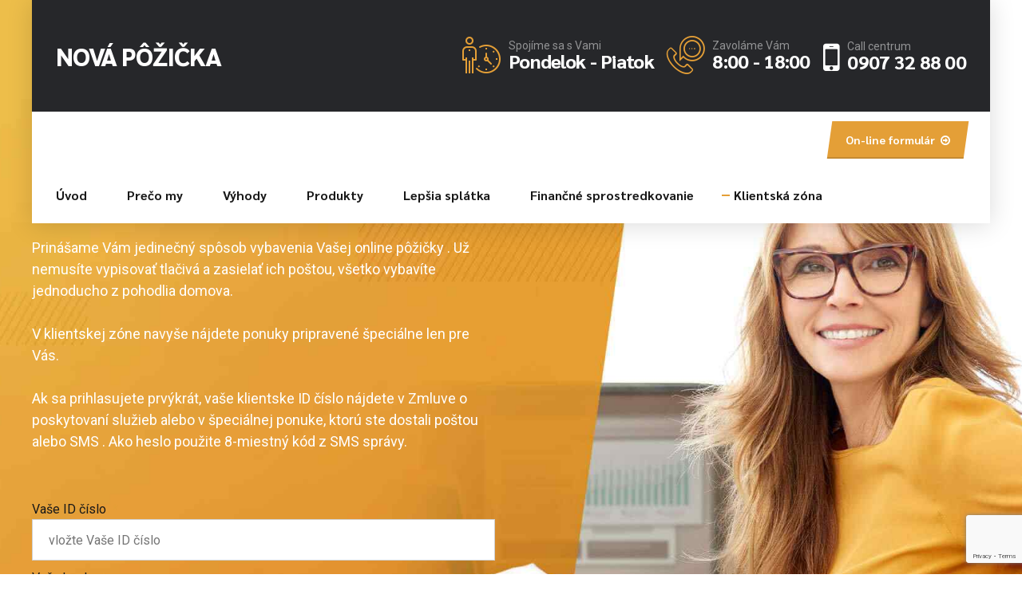

--- FILE ---
content_type: text/html; charset=utf-8
request_url: https://www.google.com/recaptcha/api2/anchor?ar=1&k=6LfS8sEUAAAAAJwf-aBZ4l4U_qY8OANyzS-Gz3xt&co=aHR0cHM6Ly9ub3ZhcG96aWNrYS5zazo0NDM.&hl=en&v=PoyoqOPhxBO7pBk68S4YbpHZ&size=invisible&anchor-ms=20000&execute-ms=30000&cb=lnoycbmbt1ep
body_size: 48749
content:
<!DOCTYPE HTML><html dir="ltr" lang="en"><head><meta http-equiv="Content-Type" content="text/html; charset=UTF-8">
<meta http-equiv="X-UA-Compatible" content="IE=edge">
<title>reCAPTCHA</title>
<style type="text/css">
/* cyrillic-ext */
@font-face {
  font-family: 'Roboto';
  font-style: normal;
  font-weight: 400;
  font-stretch: 100%;
  src: url(//fonts.gstatic.com/s/roboto/v48/KFO7CnqEu92Fr1ME7kSn66aGLdTylUAMa3GUBHMdazTgWw.woff2) format('woff2');
  unicode-range: U+0460-052F, U+1C80-1C8A, U+20B4, U+2DE0-2DFF, U+A640-A69F, U+FE2E-FE2F;
}
/* cyrillic */
@font-face {
  font-family: 'Roboto';
  font-style: normal;
  font-weight: 400;
  font-stretch: 100%;
  src: url(//fonts.gstatic.com/s/roboto/v48/KFO7CnqEu92Fr1ME7kSn66aGLdTylUAMa3iUBHMdazTgWw.woff2) format('woff2');
  unicode-range: U+0301, U+0400-045F, U+0490-0491, U+04B0-04B1, U+2116;
}
/* greek-ext */
@font-face {
  font-family: 'Roboto';
  font-style: normal;
  font-weight: 400;
  font-stretch: 100%;
  src: url(//fonts.gstatic.com/s/roboto/v48/KFO7CnqEu92Fr1ME7kSn66aGLdTylUAMa3CUBHMdazTgWw.woff2) format('woff2');
  unicode-range: U+1F00-1FFF;
}
/* greek */
@font-face {
  font-family: 'Roboto';
  font-style: normal;
  font-weight: 400;
  font-stretch: 100%;
  src: url(//fonts.gstatic.com/s/roboto/v48/KFO7CnqEu92Fr1ME7kSn66aGLdTylUAMa3-UBHMdazTgWw.woff2) format('woff2');
  unicode-range: U+0370-0377, U+037A-037F, U+0384-038A, U+038C, U+038E-03A1, U+03A3-03FF;
}
/* math */
@font-face {
  font-family: 'Roboto';
  font-style: normal;
  font-weight: 400;
  font-stretch: 100%;
  src: url(//fonts.gstatic.com/s/roboto/v48/KFO7CnqEu92Fr1ME7kSn66aGLdTylUAMawCUBHMdazTgWw.woff2) format('woff2');
  unicode-range: U+0302-0303, U+0305, U+0307-0308, U+0310, U+0312, U+0315, U+031A, U+0326-0327, U+032C, U+032F-0330, U+0332-0333, U+0338, U+033A, U+0346, U+034D, U+0391-03A1, U+03A3-03A9, U+03B1-03C9, U+03D1, U+03D5-03D6, U+03F0-03F1, U+03F4-03F5, U+2016-2017, U+2034-2038, U+203C, U+2040, U+2043, U+2047, U+2050, U+2057, U+205F, U+2070-2071, U+2074-208E, U+2090-209C, U+20D0-20DC, U+20E1, U+20E5-20EF, U+2100-2112, U+2114-2115, U+2117-2121, U+2123-214F, U+2190, U+2192, U+2194-21AE, U+21B0-21E5, U+21F1-21F2, U+21F4-2211, U+2213-2214, U+2216-22FF, U+2308-230B, U+2310, U+2319, U+231C-2321, U+2336-237A, U+237C, U+2395, U+239B-23B7, U+23D0, U+23DC-23E1, U+2474-2475, U+25AF, U+25B3, U+25B7, U+25BD, U+25C1, U+25CA, U+25CC, U+25FB, U+266D-266F, U+27C0-27FF, U+2900-2AFF, U+2B0E-2B11, U+2B30-2B4C, U+2BFE, U+3030, U+FF5B, U+FF5D, U+1D400-1D7FF, U+1EE00-1EEFF;
}
/* symbols */
@font-face {
  font-family: 'Roboto';
  font-style: normal;
  font-weight: 400;
  font-stretch: 100%;
  src: url(//fonts.gstatic.com/s/roboto/v48/KFO7CnqEu92Fr1ME7kSn66aGLdTylUAMaxKUBHMdazTgWw.woff2) format('woff2');
  unicode-range: U+0001-000C, U+000E-001F, U+007F-009F, U+20DD-20E0, U+20E2-20E4, U+2150-218F, U+2190, U+2192, U+2194-2199, U+21AF, U+21E6-21F0, U+21F3, U+2218-2219, U+2299, U+22C4-22C6, U+2300-243F, U+2440-244A, U+2460-24FF, U+25A0-27BF, U+2800-28FF, U+2921-2922, U+2981, U+29BF, U+29EB, U+2B00-2BFF, U+4DC0-4DFF, U+FFF9-FFFB, U+10140-1018E, U+10190-1019C, U+101A0, U+101D0-101FD, U+102E0-102FB, U+10E60-10E7E, U+1D2C0-1D2D3, U+1D2E0-1D37F, U+1F000-1F0FF, U+1F100-1F1AD, U+1F1E6-1F1FF, U+1F30D-1F30F, U+1F315, U+1F31C, U+1F31E, U+1F320-1F32C, U+1F336, U+1F378, U+1F37D, U+1F382, U+1F393-1F39F, U+1F3A7-1F3A8, U+1F3AC-1F3AF, U+1F3C2, U+1F3C4-1F3C6, U+1F3CA-1F3CE, U+1F3D4-1F3E0, U+1F3ED, U+1F3F1-1F3F3, U+1F3F5-1F3F7, U+1F408, U+1F415, U+1F41F, U+1F426, U+1F43F, U+1F441-1F442, U+1F444, U+1F446-1F449, U+1F44C-1F44E, U+1F453, U+1F46A, U+1F47D, U+1F4A3, U+1F4B0, U+1F4B3, U+1F4B9, U+1F4BB, U+1F4BF, U+1F4C8-1F4CB, U+1F4D6, U+1F4DA, U+1F4DF, U+1F4E3-1F4E6, U+1F4EA-1F4ED, U+1F4F7, U+1F4F9-1F4FB, U+1F4FD-1F4FE, U+1F503, U+1F507-1F50B, U+1F50D, U+1F512-1F513, U+1F53E-1F54A, U+1F54F-1F5FA, U+1F610, U+1F650-1F67F, U+1F687, U+1F68D, U+1F691, U+1F694, U+1F698, U+1F6AD, U+1F6B2, U+1F6B9-1F6BA, U+1F6BC, U+1F6C6-1F6CF, U+1F6D3-1F6D7, U+1F6E0-1F6EA, U+1F6F0-1F6F3, U+1F6F7-1F6FC, U+1F700-1F7FF, U+1F800-1F80B, U+1F810-1F847, U+1F850-1F859, U+1F860-1F887, U+1F890-1F8AD, U+1F8B0-1F8BB, U+1F8C0-1F8C1, U+1F900-1F90B, U+1F93B, U+1F946, U+1F984, U+1F996, U+1F9E9, U+1FA00-1FA6F, U+1FA70-1FA7C, U+1FA80-1FA89, U+1FA8F-1FAC6, U+1FACE-1FADC, U+1FADF-1FAE9, U+1FAF0-1FAF8, U+1FB00-1FBFF;
}
/* vietnamese */
@font-face {
  font-family: 'Roboto';
  font-style: normal;
  font-weight: 400;
  font-stretch: 100%;
  src: url(//fonts.gstatic.com/s/roboto/v48/KFO7CnqEu92Fr1ME7kSn66aGLdTylUAMa3OUBHMdazTgWw.woff2) format('woff2');
  unicode-range: U+0102-0103, U+0110-0111, U+0128-0129, U+0168-0169, U+01A0-01A1, U+01AF-01B0, U+0300-0301, U+0303-0304, U+0308-0309, U+0323, U+0329, U+1EA0-1EF9, U+20AB;
}
/* latin-ext */
@font-face {
  font-family: 'Roboto';
  font-style: normal;
  font-weight: 400;
  font-stretch: 100%;
  src: url(//fonts.gstatic.com/s/roboto/v48/KFO7CnqEu92Fr1ME7kSn66aGLdTylUAMa3KUBHMdazTgWw.woff2) format('woff2');
  unicode-range: U+0100-02BA, U+02BD-02C5, U+02C7-02CC, U+02CE-02D7, U+02DD-02FF, U+0304, U+0308, U+0329, U+1D00-1DBF, U+1E00-1E9F, U+1EF2-1EFF, U+2020, U+20A0-20AB, U+20AD-20C0, U+2113, U+2C60-2C7F, U+A720-A7FF;
}
/* latin */
@font-face {
  font-family: 'Roboto';
  font-style: normal;
  font-weight: 400;
  font-stretch: 100%;
  src: url(//fonts.gstatic.com/s/roboto/v48/KFO7CnqEu92Fr1ME7kSn66aGLdTylUAMa3yUBHMdazQ.woff2) format('woff2');
  unicode-range: U+0000-00FF, U+0131, U+0152-0153, U+02BB-02BC, U+02C6, U+02DA, U+02DC, U+0304, U+0308, U+0329, U+2000-206F, U+20AC, U+2122, U+2191, U+2193, U+2212, U+2215, U+FEFF, U+FFFD;
}
/* cyrillic-ext */
@font-face {
  font-family: 'Roboto';
  font-style: normal;
  font-weight: 500;
  font-stretch: 100%;
  src: url(//fonts.gstatic.com/s/roboto/v48/KFO7CnqEu92Fr1ME7kSn66aGLdTylUAMa3GUBHMdazTgWw.woff2) format('woff2');
  unicode-range: U+0460-052F, U+1C80-1C8A, U+20B4, U+2DE0-2DFF, U+A640-A69F, U+FE2E-FE2F;
}
/* cyrillic */
@font-face {
  font-family: 'Roboto';
  font-style: normal;
  font-weight: 500;
  font-stretch: 100%;
  src: url(//fonts.gstatic.com/s/roboto/v48/KFO7CnqEu92Fr1ME7kSn66aGLdTylUAMa3iUBHMdazTgWw.woff2) format('woff2');
  unicode-range: U+0301, U+0400-045F, U+0490-0491, U+04B0-04B1, U+2116;
}
/* greek-ext */
@font-face {
  font-family: 'Roboto';
  font-style: normal;
  font-weight: 500;
  font-stretch: 100%;
  src: url(//fonts.gstatic.com/s/roboto/v48/KFO7CnqEu92Fr1ME7kSn66aGLdTylUAMa3CUBHMdazTgWw.woff2) format('woff2');
  unicode-range: U+1F00-1FFF;
}
/* greek */
@font-face {
  font-family: 'Roboto';
  font-style: normal;
  font-weight: 500;
  font-stretch: 100%;
  src: url(//fonts.gstatic.com/s/roboto/v48/KFO7CnqEu92Fr1ME7kSn66aGLdTylUAMa3-UBHMdazTgWw.woff2) format('woff2');
  unicode-range: U+0370-0377, U+037A-037F, U+0384-038A, U+038C, U+038E-03A1, U+03A3-03FF;
}
/* math */
@font-face {
  font-family: 'Roboto';
  font-style: normal;
  font-weight: 500;
  font-stretch: 100%;
  src: url(//fonts.gstatic.com/s/roboto/v48/KFO7CnqEu92Fr1ME7kSn66aGLdTylUAMawCUBHMdazTgWw.woff2) format('woff2');
  unicode-range: U+0302-0303, U+0305, U+0307-0308, U+0310, U+0312, U+0315, U+031A, U+0326-0327, U+032C, U+032F-0330, U+0332-0333, U+0338, U+033A, U+0346, U+034D, U+0391-03A1, U+03A3-03A9, U+03B1-03C9, U+03D1, U+03D5-03D6, U+03F0-03F1, U+03F4-03F5, U+2016-2017, U+2034-2038, U+203C, U+2040, U+2043, U+2047, U+2050, U+2057, U+205F, U+2070-2071, U+2074-208E, U+2090-209C, U+20D0-20DC, U+20E1, U+20E5-20EF, U+2100-2112, U+2114-2115, U+2117-2121, U+2123-214F, U+2190, U+2192, U+2194-21AE, U+21B0-21E5, U+21F1-21F2, U+21F4-2211, U+2213-2214, U+2216-22FF, U+2308-230B, U+2310, U+2319, U+231C-2321, U+2336-237A, U+237C, U+2395, U+239B-23B7, U+23D0, U+23DC-23E1, U+2474-2475, U+25AF, U+25B3, U+25B7, U+25BD, U+25C1, U+25CA, U+25CC, U+25FB, U+266D-266F, U+27C0-27FF, U+2900-2AFF, U+2B0E-2B11, U+2B30-2B4C, U+2BFE, U+3030, U+FF5B, U+FF5D, U+1D400-1D7FF, U+1EE00-1EEFF;
}
/* symbols */
@font-face {
  font-family: 'Roboto';
  font-style: normal;
  font-weight: 500;
  font-stretch: 100%;
  src: url(//fonts.gstatic.com/s/roboto/v48/KFO7CnqEu92Fr1ME7kSn66aGLdTylUAMaxKUBHMdazTgWw.woff2) format('woff2');
  unicode-range: U+0001-000C, U+000E-001F, U+007F-009F, U+20DD-20E0, U+20E2-20E4, U+2150-218F, U+2190, U+2192, U+2194-2199, U+21AF, U+21E6-21F0, U+21F3, U+2218-2219, U+2299, U+22C4-22C6, U+2300-243F, U+2440-244A, U+2460-24FF, U+25A0-27BF, U+2800-28FF, U+2921-2922, U+2981, U+29BF, U+29EB, U+2B00-2BFF, U+4DC0-4DFF, U+FFF9-FFFB, U+10140-1018E, U+10190-1019C, U+101A0, U+101D0-101FD, U+102E0-102FB, U+10E60-10E7E, U+1D2C0-1D2D3, U+1D2E0-1D37F, U+1F000-1F0FF, U+1F100-1F1AD, U+1F1E6-1F1FF, U+1F30D-1F30F, U+1F315, U+1F31C, U+1F31E, U+1F320-1F32C, U+1F336, U+1F378, U+1F37D, U+1F382, U+1F393-1F39F, U+1F3A7-1F3A8, U+1F3AC-1F3AF, U+1F3C2, U+1F3C4-1F3C6, U+1F3CA-1F3CE, U+1F3D4-1F3E0, U+1F3ED, U+1F3F1-1F3F3, U+1F3F5-1F3F7, U+1F408, U+1F415, U+1F41F, U+1F426, U+1F43F, U+1F441-1F442, U+1F444, U+1F446-1F449, U+1F44C-1F44E, U+1F453, U+1F46A, U+1F47D, U+1F4A3, U+1F4B0, U+1F4B3, U+1F4B9, U+1F4BB, U+1F4BF, U+1F4C8-1F4CB, U+1F4D6, U+1F4DA, U+1F4DF, U+1F4E3-1F4E6, U+1F4EA-1F4ED, U+1F4F7, U+1F4F9-1F4FB, U+1F4FD-1F4FE, U+1F503, U+1F507-1F50B, U+1F50D, U+1F512-1F513, U+1F53E-1F54A, U+1F54F-1F5FA, U+1F610, U+1F650-1F67F, U+1F687, U+1F68D, U+1F691, U+1F694, U+1F698, U+1F6AD, U+1F6B2, U+1F6B9-1F6BA, U+1F6BC, U+1F6C6-1F6CF, U+1F6D3-1F6D7, U+1F6E0-1F6EA, U+1F6F0-1F6F3, U+1F6F7-1F6FC, U+1F700-1F7FF, U+1F800-1F80B, U+1F810-1F847, U+1F850-1F859, U+1F860-1F887, U+1F890-1F8AD, U+1F8B0-1F8BB, U+1F8C0-1F8C1, U+1F900-1F90B, U+1F93B, U+1F946, U+1F984, U+1F996, U+1F9E9, U+1FA00-1FA6F, U+1FA70-1FA7C, U+1FA80-1FA89, U+1FA8F-1FAC6, U+1FACE-1FADC, U+1FADF-1FAE9, U+1FAF0-1FAF8, U+1FB00-1FBFF;
}
/* vietnamese */
@font-face {
  font-family: 'Roboto';
  font-style: normal;
  font-weight: 500;
  font-stretch: 100%;
  src: url(//fonts.gstatic.com/s/roboto/v48/KFO7CnqEu92Fr1ME7kSn66aGLdTylUAMa3OUBHMdazTgWw.woff2) format('woff2');
  unicode-range: U+0102-0103, U+0110-0111, U+0128-0129, U+0168-0169, U+01A0-01A1, U+01AF-01B0, U+0300-0301, U+0303-0304, U+0308-0309, U+0323, U+0329, U+1EA0-1EF9, U+20AB;
}
/* latin-ext */
@font-face {
  font-family: 'Roboto';
  font-style: normal;
  font-weight: 500;
  font-stretch: 100%;
  src: url(//fonts.gstatic.com/s/roboto/v48/KFO7CnqEu92Fr1ME7kSn66aGLdTylUAMa3KUBHMdazTgWw.woff2) format('woff2');
  unicode-range: U+0100-02BA, U+02BD-02C5, U+02C7-02CC, U+02CE-02D7, U+02DD-02FF, U+0304, U+0308, U+0329, U+1D00-1DBF, U+1E00-1E9F, U+1EF2-1EFF, U+2020, U+20A0-20AB, U+20AD-20C0, U+2113, U+2C60-2C7F, U+A720-A7FF;
}
/* latin */
@font-face {
  font-family: 'Roboto';
  font-style: normal;
  font-weight: 500;
  font-stretch: 100%;
  src: url(//fonts.gstatic.com/s/roboto/v48/KFO7CnqEu92Fr1ME7kSn66aGLdTylUAMa3yUBHMdazQ.woff2) format('woff2');
  unicode-range: U+0000-00FF, U+0131, U+0152-0153, U+02BB-02BC, U+02C6, U+02DA, U+02DC, U+0304, U+0308, U+0329, U+2000-206F, U+20AC, U+2122, U+2191, U+2193, U+2212, U+2215, U+FEFF, U+FFFD;
}
/* cyrillic-ext */
@font-face {
  font-family: 'Roboto';
  font-style: normal;
  font-weight: 900;
  font-stretch: 100%;
  src: url(//fonts.gstatic.com/s/roboto/v48/KFO7CnqEu92Fr1ME7kSn66aGLdTylUAMa3GUBHMdazTgWw.woff2) format('woff2');
  unicode-range: U+0460-052F, U+1C80-1C8A, U+20B4, U+2DE0-2DFF, U+A640-A69F, U+FE2E-FE2F;
}
/* cyrillic */
@font-face {
  font-family: 'Roboto';
  font-style: normal;
  font-weight: 900;
  font-stretch: 100%;
  src: url(//fonts.gstatic.com/s/roboto/v48/KFO7CnqEu92Fr1ME7kSn66aGLdTylUAMa3iUBHMdazTgWw.woff2) format('woff2');
  unicode-range: U+0301, U+0400-045F, U+0490-0491, U+04B0-04B1, U+2116;
}
/* greek-ext */
@font-face {
  font-family: 'Roboto';
  font-style: normal;
  font-weight: 900;
  font-stretch: 100%;
  src: url(//fonts.gstatic.com/s/roboto/v48/KFO7CnqEu92Fr1ME7kSn66aGLdTylUAMa3CUBHMdazTgWw.woff2) format('woff2');
  unicode-range: U+1F00-1FFF;
}
/* greek */
@font-face {
  font-family: 'Roboto';
  font-style: normal;
  font-weight: 900;
  font-stretch: 100%;
  src: url(//fonts.gstatic.com/s/roboto/v48/KFO7CnqEu92Fr1ME7kSn66aGLdTylUAMa3-UBHMdazTgWw.woff2) format('woff2');
  unicode-range: U+0370-0377, U+037A-037F, U+0384-038A, U+038C, U+038E-03A1, U+03A3-03FF;
}
/* math */
@font-face {
  font-family: 'Roboto';
  font-style: normal;
  font-weight: 900;
  font-stretch: 100%;
  src: url(//fonts.gstatic.com/s/roboto/v48/KFO7CnqEu92Fr1ME7kSn66aGLdTylUAMawCUBHMdazTgWw.woff2) format('woff2');
  unicode-range: U+0302-0303, U+0305, U+0307-0308, U+0310, U+0312, U+0315, U+031A, U+0326-0327, U+032C, U+032F-0330, U+0332-0333, U+0338, U+033A, U+0346, U+034D, U+0391-03A1, U+03A3-03A9, U+03B1-03C9, U+03D1, U+03D5-03D6, U+03F0-03F1, U+03F4-03F5, U+2016-2017, U+2034-2038, U+203C, U+2040, U+2043, U+2047, U+2050, U+2057, U+205F, U+2070-2071, U+2074-208E, U+2090-209C, U+20D0-20DC, U+20E1, U+20E5-20EF, U+2100-2112, U+2114-2115, U+2117-2121, U+2123-214F, U+2190, U+2192, U+2194-21AE, U+21B0-21E5, U+21F1-21F2, U+21F4-2211, U+2213-2214, U+2216-22FF, U+2308-230B, U+2310, U+2319, U+231C-2321, U+2336-237A, U+237C, U+2395, U+239B-23B7, U+23D0, U+23DC-23E1, U+2474-2475, U+25AF, U+25B3, U+25B7, U+25BD, U+25C1, U+25CA, U+25CC, U+25FB, U+266D-266F, U+27C0-27FF, U+2900-2AFF, U+2B0E-2B11, U+2B30-2B4C, U+2BFE, U+3030, U+FF5B, U+FF5D, U+1D400-1D7FF, U+1EE00-1EEFF;
}
/* symbols */
@font-face {
  font-family: 'Roboto';
  font-style: normal;
  font-weight: 900;
  font-stretch: 100%;
  src: url(//fonts.gstatic.com/s/roboto/v48/KFO7CnqEu92Fr1ME7kSn66aGLdTylUAMaxKUBHMdazTgWw.woff2) format('woff2');
  unicode-range: U+0001-000C, U+000E-001F, U+007F-009F, U+20DD-20E0, U+20E2-20E4, U+2150-218F, U+2190, U+2192, U+2194-2199, U+21AF, U+21E6-21F0, U+21F3, U+2218-2219, U+2299, U+22C4-22C6, U+2300-243F, U+2440-244A, U+2460-24FF, U+25A0-27BF, U+2800-28FF, U+2921-2922, U+2981, U+29BF, U+29EB, U+2B00-2BFF, U+4DC0-4DFF, U+FFF9-FFFB, U+10140-1018E, U+10190-1019C, U+101A0, U+101D0-101FD, U+102E0-102FB, U+10E60-10E7E, U+1D2C0-1D2D3, U+1D2E0-1D37F, U+1F000-1F0FF, U+1F100-1F1AD, U+1F1E6-1F1FF, U+1F30D-1F30F, U+1F315, U+1F31C, U+1F31E, U+1F320-1F32C, U+1F336, U+1F378, U+1F37D, U+1F382, U+1F393-1F39F, U+1F3A7-1F3A8, U+1F3AC-1F3AF, U+1F3C2, U+1F3C4-1F3C6, U+1F3CA-1F3CE, U+1F3D4-1F3E0, U+1F3ED, U+1F3F1-1F3F3, U+1F3F5-1F3F7, U+1F408, U+1F415, U+1F41F, U+1F426, U+1F43F, U+1F441-1F442, U+1F444, U+1F446-1F449, U+1F44C-1F44E, U+1F453, U+1F46A, U+1F47D, U+1F4A3, U+1F4B0, U+1F4B3, U+1F4B9, U+1F4BB, U+1F4BF, U+1F4C8-1F4CB, U+1F4D6, U+1F4DA, U+1F4DF, U+1F4E3-1F4E6, U+1F4EA-1F4ED, U+1F4F7, U+1F4F9-1F4FB, U+1F4FD-1F4FE, U+1F503, U+1F507-1F50B, U+1F50D, U+1F512-1F513, U+1F53E-1F54A, U+1F54F-1F5FA, U+1F610, U+1F650-1F67F, U+1F687, U+1F68D, U+1F691, U+1F694, U+1F698, U+1F6AD, U+1F6B2, U+1F6B9-1F6BA, U+1F6BC, U+1F6C6-1F6CF, U+1F6D3-1F6D7, U+1F6E0-1F6EA, U+1F6F0-1F6F3, U+1F6F7-1F6FC, U+1F700-1F7FF, U+1F800-1F80B, U+1F810-1F847, U+1F850-1F859, U+1F860-1F887, U+1F890-1F8AD, U+1F8B0-1F8BB, U+1F8C0-1F8C1, U+1F900-1F90B, U+1F93B, U+1F946, U+1F984, U+1F996, U+1F9E9, U+1FA00-1FA6F, U+1FA70-1FA7C, U+1FA80-1FA89, U+1FA8F-1FAC6, U+1FACE-1FADC, U+1FADF-1FAE9, U+1FAF0-1FAF8, U+1FB00-1FBFF;
}
/* vietnamese */
@font-face {
  font-family: 'Roboto';
  font-style: normal;
  font-weight: 900;
  font-stretch: 100%;
  src: url(//fonts.gstatic.com/s/roboto/v48/KFO7CnqEu92Fr1ME7kSn66aGLdTylUAMa3OUBHMdazTgWw.woff2) format('woff2');
  unicode-range: U+0102-0103, U+0110-0111, U+0128-0129, U+0168-0169, U+01A0-01A1, U+01AF-01B0, U+0300-0301, U+0303-0304, U+0308-0309, U+0323, U+0329, U+1EA0-1EF9, U+20AB;
}
/* latin-ext */
@font-face {
  font-family: 'Roboto';
  font-style: normal;
  font-weight: 900;
  font-stretch: 100%;
  src: url(//fonts.gstatic.com/s/roboto/v48/KFO7CnqEu92Fr1ME7kSn66aGLdTylUAMa3KUBHMdazTgWw.woff2) format('woff2');
  unicode-range: U+0100-02BA, U+02BD-02C5, U+02C7-02CC, U+02CE-02D7, U+02DD-02FF, U+0304, U+0308, U+0329, U+1D00-1DBF, U+1E00-1E9F, U+1EF2-1EFF, U+2020, U+20A0-20AB, U+20AD-20C0, U+2113, U+2C60-2C7F, U+A720-A7FF;
}
/* latin */
@font-face {
  font-family: 'Roboto';
  font-style: normal;
  font-weight: 900;
  font-stretch: 100%;
  src: url(//fonts.gstatic.com/s/roboto/v48/KFO7CnqEu92Fr1ME7kSn66aGLdTylUAMa3yUBHMdazQ.woff2) format('woff2');
  unicode-range: U+0000-00FF, U+0131, U+0152-0153, U+02BB-02BC, U+02C6, U+02DA, U+02DC, U+0304, U+0308, U+0329, U+2000-206F, U+20AC, U+2122, U+2191, U+2193, U+2212, U+2215, U+FEFF, U+FFFD;
}

</style>
<link rel="stylesheet" type="text/css" href="https://www.gstatic.com/recaptcha/releases/PoyoqOPhxBO7pBk68S4YbpHZ/styles__ltr.css">
<script nonce="aMRjqHeB0_AO08Kv2bpVsA" type="text/javascript">window['__recaptcha_api'] = 'https://www.google.com/recaptcha/api2/';</script>
<script type="text/javascript" src="https://www.gstatic.com/recaptcha/releases/PoyoqOPhxBO7pBk68S4YbpHZ/recaptcha__en.js" nonce="aMRjqHeB0_AO08Kv2bpVsA">
      
    </script></head>
<body><div id="rc-anchor-alert" class="rc-anchor-alert"></div>
<input type="hidden" id="recaptcha-token" value="[base64]">
<script type="text/javascript" nonce="aMRjqHeB0_AO08Kv2bpVsA">
      recaptcha.anchor.Main.init("[\x22ainput\x22,[\x22bgdata\x22,\x22\x22,\[base64]/[base64]/[base64]/[base64]/[base64]/UltsKytdPUU6KEU8MjA0OD9SW2wrK109RT4+NnwxOTI6KChFJjY0NTEyKT09NTUyOTYmJk0rMTxjLmxlbmd0aCYmKGMuY2hhckNvZGVBdChNKzEpJjY0NTEyKT09NTYzMjA/[base64]/[base64]/[base64]/[base64]/[base64]/[base64]/[base64]\x22,\[base64]\x22,\[base64]/DpRwFEcO1wq/DmcK1w5g/DzrDicOvQ0dnN8KowrbCmsK3w4rDoMOWwpXDscO7w5HChV5URcKpwpkFazwFw6jDpB7DrcOSw73DosOrdMOKwrzCvMKOwpHCjQ5Vwqk3f8OiwoNmwqJjw7LDrMOxGGHCkVrCoTpIwpQqAcORwpvDrsK+Y8Orw5/CgMKAw750OjXDgMKZwpXCqMOdamHDuFNTwrLDviMGw4XCln/CmllHcFZ9QMOeD2N6VGnDo37Cv8OywoTClcOWAXXCi0HChykiXxfCtsOMw7lTw6tBwr58wq5qYBLCsGbDnsO9c8ONKcKAeyApwpXCoGkHw77CkGrCrsO9dcO4bSTCpMOBwr7Ds8Kcw4oBw7XCnMOSwrHCvnJ/wrh5HWrDg8Ktw5rCr8KQfSMYNxomwqkpXsK3wpNMBMODwqrDocOCwrzDmMKjw75zw67DtsO2w6RxwrtWwrTCkwAGbcK/bWl6wrjDrsOtwqBHw4p+w5DDvTAtecK9GMOvI1wuLnFqKkwVQwXCngnDowTCqsKKwqchwr/DrMOhUFMnbStSwq1tLMOowpfDtMO0woNdY8KEw40uZsOEwrgAasOzBGrCmsKlfy7CqsO7OUE6GcOnw6p0eiB5MXLCosOQXkA2BiLCkUQmw4PCpSlVwrPCizvDgThQw6HCpsOldjzCs8O0ZsKmw4RsacOawrlmw4ZnwrfCmMOXwrcoeATDkcOQFHsrwonCrgdWO8OTHj/Dq1EzRUzDpMKNT3DCt8OPw7NRwrHCrsKOEMO9dhLDpMOQLH9JJlMXT8OUMnAjw4xwIcOGw6DCh25yMWLCiy3CvhoDb8K0wqlwQVQZVw/[base64]/w7rDkjFZw5JTw4bDq0VdwqvDtXPCm8Kfw5LDucOtwprCu8Kne8OhDcKnYsOyw6NJwq5Ew5BMw5/CvMOxw6tzXsKGTVXCjRLCiETDusK4wqHCi1zCksKKRRNedBvCjTPCncOQW8KTT1HCkMKSICsIcsOeUWjDtMKJDMOww4N6S14ww4DDqcKKwpPDhRU1woHDtcKwasKJE8OSaA/DpkFCdB/DqnXChRTDnAI6wpY1H8KQw55yJMOmVsKbB8OTwpFMAx3DnsK8w7hVfsOQwrR0wqXCiiBFw4fDjxxuRFBKJBPCicKXw4VZw73CtMKLwrh5w63DhHIBw6ESQsO+acOaesKBwrDCjcKfASXCvVghwqoHwpJHwrM2w79xDcOKw6zCjh8CM8K2D2fDkcK/[base64]/Dg8KMOHnDoxLDrhTDjgY0esOzAMKaYsO9w6NrwrM3wpDDgcKZwoHDry7Cr8OBw6IQw7HDrF/[base64]/DrMKTwoEadwEPw4MLw7rDmcK8XcKiw5fDk8K8w78aw73CpsOCwrs6csKtwpwtw4HChx8nKQUEw7fDrmQBw57CicK8MsOvwq5cFsO6LcO6w5YhwqbDosOEwo7Dqx/DhyPDjTHDgCHDgcOeS2LCqsOcwp9NaVfDmwvCizvDlivDrys9wojCgMOiDH4Qwqcww7XDpMOpwq0VJsKPc8Krw6k2wo9cWMKSw5zCvMOfw7Z4UsO0aj/CvBzDrcKWd0PCugppOcOTwrkEw5zCrMKZGgbCghsJEcKkCsKeJysyw5otNsOvFcOhYcOswoxfwoxaQMO6w6oJCBlcwrFZdsKzwr5ww6xFw7DCi21MO8Omwqgsw6ohw43ChMO5wqjCmMOcUMK1dzMHw4V6TcO2wobCrSLCs8KDwrXCj8KCIyPDqw/CosKFZMOLCUQxEW4vw5DDmMOnw7Uvwp9Ew51uw6hACXJ1AGEpwqPChUBmHsOHwovCisKbXwrDh8Kic0gCwp9rB8O/wqXDosOPw4lsB04xwoBfasKfNRnDusObwpMhw5jDusO/JcKRNsOZRcO5LMKWwqHDn8OVwq7Dpi3CiMO0Y8OiwpAbKkfDlhHCicORw4rCrcKrw43Co17CtcOIwpc3fMK1ScKFc1M1w4tww7E3QlQfJsOURTnDlz/CisORTEjCrSvDiXgqK8Oow6vCp8O2w49rw4wLw4xqZcOiDcKTRcK8w5IzPsK1woszNyzCs8KGQMK6woDCtsOEMcKsIgLCl18Ow6JPUCPCoiM+AsKswqfDvUXDvCJ8I8OZfHvCjgjCncOqZ8OYwpbDh18FTsOrJcKZwqMfwoLDuXjDv0U7w4bDk8K/esOCN8OEw5BLw6BETcOYHBsuw7oRNTTDoMKZw5RQHsOTwpHDq0NBKsOSwrLDvsONw6XDhE0EZ8KRCsKlwqw8O0Yow54fwqHDr8KpwrVEUh7ChAvDpsKbw4t/wqxCw7rCqixxLcOLTi1Bw5TDiVvDg8OwwrdNwqDChsOaIUF/[base64]/CkcOVVcOtw5rDr8OgDF/DoEXDocOTw77CncKXNmVAGsKLQcOhwqR5wow+Ux4yKCcvwqvChVnDpsKscxPCkQnCiU03FibDkQYgLcKWTMOaMmPCmhHDnMO4wqV3wpMPAF7ClsKVw5ABIEPCqBDDnHd5EsOdw7DDtzcYw5XCqcONNF4Qw5nCnMOAVk/CgEMFw514ScKPNsK/w5PDh3vDk8KqwqfCr8KzwpIvUsOSwqHDqxEuw6zCkMO7eG3CjjUIHiXClE3DtMObw700Ij3DrkDDhsOBwrw1wp/DjWDDr3IEwonCghvCmcOQMXIoPkXCuDfDscOUwpLCgcKYNH7Ci03DpMOpFsOCwpzDhENVw4cuZcKRVTEvVMOow7p9w7PDlz0FSMK6AQxzw4bDscK6w5rDusKLwpjCv8KEw6g0HsKewoNzwrLChMKiNGJSw77DqsKfwq/CpcKHScKrw6kWIgt6wpsMwpp3fWQ6w7x5McKdwqNREjvDlBJeUHvChcKPw6XDgMOvw6FGMUXCtDbCtj3Dg8OGITbChTnCucK4w41bwqrDlMOWU8Kawq0cFgh9woHDjsKGe0RgIcOdIMOCAlHCscO4wqVmNMOSHSoqw5rCp8OuU8O/w5/CnAfCg20mSgIOUnPChcKtwqfCsV8eRMO9McOuw6jDtsKKdMKrw70rOsKSwr8ZwogWwrzDvcKZU8K5wrbDgcKyJcOCw5nDicKyw7/Dmk3Dkwdqw6tWBcKYwobCksKhbMK7w6HDi8KtOxZ6w7/Cr8KPDcKnI8KBwqJcFMOFOMK2wopLUcKJBxJbw5zDl8ONBmorPsKNwqHDki16VxnCr8OTE8OsQ2oCREjCkcKqAGBTY00CM8KTQnvDpMOEVcKTFMO7wr/CmsOmWT/[base64]/CoA5GXCJRNg7CtcOOACYfwp84ecOOw5sDfMOQMMKGw4jDnCDDt8Ojw47ChyBxwqDDiQbCuMK7ScK0w7XCixBrw6deBsOhw6lzXnjDo1oaT8O2wqzDnsOqw77CkBpqwp41FjvDhArDqWHDhMOwP1k7wqTCj8Ohw5/DtsOGwo7Ch8OLXE/CjMK+woLCqXQpw6bCkFnDrsKxY8KBwpLDkcKZaQ7Dkl/ChcKCFMKqwoDDvmRew5LCncO2w4VbW8KPOWvDrcK8Y3NFw5nCsEMfGsOCwpMDPcKHw6Bew4pLw5gaw60XL8OxwrjCmcOOwpXCgcK8NlrCs3/Dn1zDgg1Dwr/DpDJgb8OQwoRSY8K+QAQnGx1LCcO4woDDqcK4w6LDqcKTWMOcMUUFbMKOfitOwpPDvsO4w5PClsOjw5kvw4trNcO0wpbDliDDqGkRw7FLw6JQwqTCpRkhDk9jwo96w6/[base64]/[base64]/w7NBe8O8XFNBO8Osw7vDr8OawpdHSmPDvMOdw7LClUzDpDHDqgAeF8OwUcOYwqTCtMOmw4DDriHDmMOEQMKoLBvDosKywqd8bU7CgxbDhMKpQDIrw4Z5w7wKw69kw47DpsOWIcKtwrDDpcO/eE8xwqUhw5cjQcOsFH9dwpgLwrPCl8OOJBh5CcOMwrnCrcOUw7bDnSYmAMKbAMKBXwcsVn7Cpk0Zw6zDoMKvwrnChsKEw73Dm8Kvwr02wpDDtDYrwq06NRNKQ8Kqw6rDlDrCphXCrzRBw73CgsOLPH/CoyRtQ1fCsGrCsk4fwp5fw4DDgMKTw4TDslfDqcK9w7LCr8ODw7xMM8OfCMOwCRteB34IYcKUw5BiwrxxwooAw4hhw6F7w5AYw7DDtsO+BzdEwr0wYkLDmsKkGcOIw5XCk8KmIsK6BHrDmnvDksOnQTrCrcOgw6XCuMOtYsOEa8O2P8KDeTbDqMKAYE4pw71/Y8KXw7IewofCrMKpCj0Gwoc4W8O/f8KcESXDlljDosKhB8OHUMOrTcKDQmATw7ErwoUCw7FbZ8OXwq3Ct1jChsO+w5zCiMKnw7PCm8KZw63DqMO/w6vDphhlVnlqKsKgw5Q2e2rCjxjDry3CkMKlAMO9wr14fMKhBMKEXcKMXXhrLcOeOlFsKTfCmCLDmB1rMcO6w6nDtsOyw4obH3TDiGo0wrLDnAzCmVwNwq/DmMKBFAzDgkrCt8OZBW7ClFPCt8O0FsO/bsKow5/DhMOOwo5nw6fCqMKOQQbCkRbCu0vCq3FMw53Dg24LQXwVN8OUacKxwobDv8KmB8OmwrNGLcOowpHDhcKJw6/[base64]/[base64]/CpjHDlyx8wrvCjHvCminCgcKSw7tYw4VddUceDsOywq7ClEoCwr3DvzV+wo3DoBElw6VVw4Yqw6pdwrfCvMOMfcOvwqllOkAlw6LCn3fCvcKNE0R/wqnDpzElIMOcPGMyRyQYDsKKwpnDrsKlIMKjw4TCmAHDgxHCoS81w5rCujrDjz/DqsOTYno1wrPDqTjDqifCkMKCZTY9XsKUw6wLCCTDlsKyw7jCtsKINcOJwr0sbC07TyDCiHPChsKgO8KRakXCsjIKa8KlwoE0w4pfwpjDo8K1wqnCgcOBGMOKcD/DgcOowq/Dvld5wr0aWMKJw4MMRsOzKA3DlkzCg3UfScK2KkzDpMK/w6zCuQzDvCPDucKHbkd8wr/CkwzChG7CqhFQAsOTQsOoAWHDvsKbwo7CvcO5WibChTZrL8O1SMOSwrB9wq/CuMOcLsKVw5LCvxXCjADCkn8vU8KNVTAuw4bClR57EcO4wqHDlV3Dsj4awoB1wqAmLHHCsUPDmX7CvQHDhX3Ckg/CgMOIw5Ujw6d7w5zCgEkZwrlFwpXCuWbCg8Kzw7XDlsOLbMOcw75BIg4tw6jCgcOYwoQXw7rCmcK5JAfDoiTDhk7CicObaMKZw4luw61rwr9qw5o0w4QRw5rDhMKsccOYwoDDg8KnFsOqR8K6bsKfCMO3wpDClnMNw6tqwp0gwrHClnHDpWvCtyHDqk/DoCTCqjUcfWwCwrDCjkzDrcKtDW0aDDjCssO7BnnCth7DsDfDpsK3w6zDusOMcm3Dj0wUwo8Cw6sRwqZLwopybsKKJ2xwOHLCqsO6w6diw4NyCcOLw7Vcw7nDqkbCksKsa8Kiw5HCs8KvDcKIwr/CkMO8VMOeQ8Kyw7bDs8Kcw4ACwoc8wr3DlEtmwozCnQLDgsKFwpxwwpLCgMKXAizCksOVGVDDj2nChcOVDj3Cv8OzwovCrXEewo1aw6Z2PMKxDn9ZQh0fw6tTwrbDryMLS8OSHMK/XsOZw4PCuMO7KgXCqsO0UsO+N8KdwqQdw4NQwq/CusOZwq1OwozDrsKAwqQhwrbDnU3DvB8Awpsuwp9lwrfDvwBQGMOJwqjCqcK1cVoTHcKvw59VwoPCt1lnw6fDg8Omwr7Dh8KQwqLCusOoJsK1w7kYwqg7wox2w4vCjA5Lw5LCrQzDnU7DnjEKN8Oiwr4ew4ZJUMKfwoTDlsKoDAPCpj0GSS7CisORG8K/wpLDtx3Ckn4aYsKyw7Vgw7ttNzUcw4HDhsKUecOVUcK2wppawrnDvj3DqcKBJyrDmwjCssOiw5FrIDTDsWZuwoU/w6MXNGLCscK1w7llEyvCh8KfFHXDrFJNw6PCizDCtRPDvB04wo7DnhnDn0Z7NFo3w5rCrDrDhcKgXQc1N8OlBQXCl8Opw4PCtS7CvcOwAHBZw7wVwrxFdXXDuyfDvcKWwrMfw5nDkjLDhQZjwp/DggZcJ0YVwqwUwr/CssOFw6oYw5llR8O8Kno+DVJcYlHDscOyw4kRwqhmw7/DkMOMa8KGNcKaXUfCtXLCtcOjbV1iIGYOwqdcF07CicKVf8Otw7DDhVTCvsOYwoDDqcKlw4/DrXvCscO3WHjDncOewr/DjMKWwqnCuMOfYVLCmVjDocOiw7DCvMKLasK5w5jCqmQXIR0ZQ8Ozf1deAMO4AMOsAUtuwr7CssOyd8KHXEc4woXDv00RwrBGBcKwwo/CrnMvw4YVAMK2w4vCkcODw4/Dk8OPD8KfcwdxDTXDlsOzw6oIwrN9VHsDw5TDqVjDssKOw5/DqsOAwpDChcOUwrEjW8KPdCrCm2vDnMORwqhwO8KSMBLCpSjDg8KOw4nDlMKYeD7CiMKIDSjCrmoRZ8O1wrDCp8Ktw4gSH29bamvCjsK8w7smcMOWNWrCucKJQEfCn8O3w4BBF8KsQMOwZcOfeMKJwqFvwovCtiIHwr9bwrHDo0t3w7nCozk/wprDnyRGJsKOwqZ8wqHDkUnCvx8RwrjDlsO6w7PCncKbw5tZGCxjZl7CijhXVMKfXX/Cm8KVeRkrbsOrw71HLDwwasKtw6XDgQHDsMOJaMOdasO9McK/w7pWTSYoe3kuUipnwqbDi2MhEAV0w5Fqw4o9w4XDjyF3SyB2BU7CtcKhw65zfTZHMsOmw6/DpCPCqsOOGjfCuGJUI2RawpzCoCIOwqcBaUfCisOxwr/[base64]/DpU3DjD4QehU1fEoQVcKqwrZEwrp0DgAgw5TCohtBw5/Ci0hpwpYcPkzDlhVQw7TDlMO7w4sSTHHCtkfCsMKhP8KJwobDukwHO8KAwpHDpMKkLUl0w47CpcKLd8KWw5zCjAHCk1sESMO7wovDisOpI8KTwpdwwoZOGXPDtcKxJyI/BhLCqAfCj8Kvwo3DmsO6w6zChcKzcsKHworCpRLDix/CmFw6w7vDvsO+ScK6EsOPQ0MEwp4WwqQ5RiDDgwxWw6vCii7CumF1wpzDsyHDpEFqw4XDo31fw6ERw6/CvgvCvCAqw4nCmHwwD3FpWm3Diz4jIsOqTnvCkcOhQ8Owwpt/DsOuwq/CgMOCw4/CvxXCmCg7NyMJM1p8w5bDqRMYC1PCtitcwr7CpMKhwrRuCMK5wrTDr0YoGcKtHyjCoULCmlwqw4PCqcKuCzhsw6vDqjHClcO9M8Kfw5o8wqc/w6gZTcOdRMKgw6zDnsK5OA1xw7nDrMKJw6ISV8Oow4vClgPCisO+w6wJwojDjMKMwrXCp8KEw6XDmsKTw6tYw5HDvcODZX0wYcK2wqTCm8O0w78bICgwwqFaWWPCpCLDgsOtw4zCisKpf8O4Vx3DkCgIwr4/w4JmwqnCtT7DpsOTaR3DjWLDgsOmwrfDqxnDkRrChcO4wrphNTfCqXMewp1ow5Jgw7BsK8OdDyxIw5HCrMKAw4XClQLCkCDCnF3ClnzClTlxQ8OYBwR/Y8KFw73Dl3Jmw7zDuTjDgMKhE8KRInPDrMKww4PCmSvDuCg6w7TCsw4LZWVmwo10PsOYNsK4w6bCnE/Cn0TCsMKUB8OnTFlLRg9Vw7jDmcKbwrHCk19aGCjDszh7F8O9Uw9zZTLDoXnDoyUhwpM4wrsPZ8KCwrhswpYNwr17KsOcUmhvHw/CokrCrzUuQSM5W0DDqsK3w44uw5DDosOmw65awq/[base64]/[base64]/AcO0asKOw6fDnRRIw5dNaH0jKmYZTW7DhcKZC1vCscOOQMK0wqDCrwLCicKtXjR6AcOETmYMUcOAbyzDmBJabsKBw5LDqMK+bVzCt1bCusOzw53Ci8KpIsOxw47CoCDClMKdw49ewoUSPwbDrxs7wodrw4tlIFp7wqHCocKsU8OqClbDlmU+wp/Di8Ojw7TDuUl4w7PDv8K7cMKoaCxhYjnDoVkCPsKdw6fDuBMqPnojXQPCsRHDhjsMwqoUEFvCujPCv2xEMsODw7zCmnTCgMOBWFdfw6RnTURFw7/Ci8OEw4sLwqYtw61qwpvDtS0zeA7CjE0CcMKTAcOgw6HDoTrDgALCqzkCX8Kbwqd5JBbCuMO/[base64]/w4YTwojCi8KAcnHCscOFZsK2RMKvOMKqXMKjGsKcwqPChw0EwrA4J8OeDsKTw5lAw41+dMOQRMKAX8KsN8K6w5l6f2fCvgbCrMKnwr/[base64]/DpgDCgsKLV2NnwoPCn8KXw5gcKFwNw6PDhkDCusKTwpQfHsK0TMKbwr3DrnfDl8OKwoZQw4swAcO3w40zTMKMwofCssK4woPCr1/DlcKGwqZUwoZiwrpCXMOrw6tywo3CtB1FAlrDtcOFw5sgeAYfw5nDgEjCmsKjw4AHw7DDthXDgQF+UxHDqUjDhk4CHmTCgw/CvsKfwrbCgsKow4UsYMOnf8ODw6TDiCrCt3nChzfDnDLCuWHCi8OQwqBrw5dNwrctWn/DkcOKw5nCvMK1wrjCtV7Dn8OZw5sdPSQWw4Ylw6M/[base64]/DrAVuCcK0wpvDmcOdLMOtwqYTw5bCmQsCw50Yb8KlwpXCkcO2WcOsSnnCh0wRdTdFTiDCnhXCicKpPHkewrjDtGRawpTDlMKlw7rCksOIBHXChiTDmw3Dtl9vOcOfCBshwqjCmcOdA8ODRWgNTMKGw4E/w6jDvsOudsKFTErDvDPCoMKpNsO2IMKrw5YNw5zCtQMnAMKxw64Iw4NOwrlZw4Bww78fwrHDjcKwWV7DoXhSbR3CpX/CnxY0fCgmwqE2w47DtMOpwrQKfsO2NG9YFsOKCsKSC8Kiw5VYwrkKGsO3IR5nwpfCiMKawq/CpzkJQF3Co0FKOMKLNWHDigTCrmbDucOrJsOew6/DksKIeMK+TRnCgMOUwpYmw7dJRcKmwp3DgArCn8KfQjcNwpAzwrvCvAzDkAHDpDlFwqVUZijCoMOnwpjDocKtTcOUwprCpirDmBBYTz3CiD4Eak5+wrDCk8O4JMK7w6okw53Cg2XCiMO/[base64]/w4kFbsKYVMK0VsKoSxjCvsOaw490wqjDrsOHw7XDtcO1FybDicKqdcO2LsOcXiHDmgXDmsOaw7HCi8ODw607wqjDl8O3w4fCnsK5bEFoFcOrwqxLw47CmCJUeU/Dn2Ylc8K5w6HDmMOaw5w3YcKCFsOjacK+w4TCqB9SBcOYw5bDrnvDgcOWTAxwwqXDiTIvH8OgXm/Cv8Kxw69iwopHwrHDggUJw4TDvcOqw6bDkm5wwrfDoMOyAyJsw5nCu8KycsKUwolLX2F9w4MOwrbDjGkiwoXCgwt5dT/Dkw/CpCTCmMKuCMOuwpETdznCqA7Dsg/CgBDDp0Fmw7tgwohww7LDigvDrz/CvcOaYG/[base64]/DqcOnZMOBfcOnXz8gw74iw4vDicOVwrdENsOqwppAUcOAw5E8w6MROXUbw7fCjsOgwpnCoMKuYsOTw4sPwq/DisO2wqtHwqAcwrXDjXoPdQTDrMKRRMKpw6NOSMKXdsKPYhXDosOmPXcMwq7CvsKNX8KBPmvCnBHCgMKvZcKJHcOXfsOIwo8Uw53DpEk0w5A0S8OCw7DDrsOeVjgSw6DChcOvcsK/f25lwoJwUsOmwpZuLsKiMcKCwpg8w6bCtlEfI8KpHMKrLWPDrMOpQcO+w4zChyIxAFNqAxsoISsYwrvDiWNdZ8OQw5bDu8ORwpDDtMKSNMK/wqPDjcO1woPDgyJFKsOKeTjClsOaw5IGwr/Dn8OOEMOdOxXDtifCo0BNw4vCiMKbw7RrNHQlJMOzMVLCsMKhw7jDtmVMJ8OGUn7DrX1ew7nCgcKWaxLDh3JCwojCvDvChzZ9PVTCoD8GNSEPGcKkw6rDmDfDu8K2cFIewqhFw4LCpG0qH8KbHijDvys9w4/Ci008a8KWw4TCgwJSbxPCm8KDUh8lVyvCnmZ+wolVw7Y0XFdsw78+ZsOkfcKkJC4vV35ew6/DvcK3Z0bDqAAmaCrDp1cmRsKEJcKSw5JmdUduw4Itw7HCmhrCisKawrdCQkzDrsKiTFrCrQJ/w5tYVhxMCmB9wq3Dh8O9w5fCqMKSw4LDp3TCm0FwMMOkwoVdSsKIbVrCvGtAwrrCtsKIwo7Dj8Orw7bDtgDCvi3Dl8KXwrEHwqPCqMO1fUJodcKDw4zDpFzDmR7CukXCrsK7IzMdHH0qH34fw75Sw7V/wq3CrcKJwqVRw5nDiB/Cg33DixI2AMK6KxZXGcKsH8KpwoHDmsK7dA16w5LDpsKzwrhYw6/Dp8KKbWDDosKrUQHDpEE8wqMXbsKof0Rsw4gnw5Mqw6HDqhfCowp0wqbDg8Khw41udsKCwpTDvsK2w6HDvFXCjzhWWTPCn8K7flhrw6NTwqdnw67Coy9tI8KxZn8FQX/[base64]/Dj8K0IMKvFsKqAsKCwoTDlMKgw7JYTDxPw7zCs8O1w7HDisO4w6IERMKDCsKBw5J9w4fDvVzCp8KBw6PCs1/DsnFEKS7Dp8Kfwo0Fw4DDvBvCqcOHRcOUN8K4wrfCssOGw7R/w4fCjAnCucKsw5jCoGPCmMO6AsOjC8OhVh7Dt8KlYsKNKzIIwqNYwqTDv1PDlcO4w7VOwrw4UHN6w7nDo8O2w77Do8Kpwp/[base64]/C8OOwo/Ct8OjL0nDnMOKwq4pwpAtw4R1wr/CsMKNQsO8w5vDjU3DrmfCi8KeCMKleRxJw7fDnsK3wq/CmDd/w5TCosKrw4gPDcOyIcO9f8OZSTIrFMOZw7rCp20OWMOFbUU8cR7CrVXCqMKyEk4wwr/DpnRpwpk4OyjDnw9Iwo/[base64]/CjmnCusOXwqIWwpnDusKmwo/[base64]/CuhHClFnCp8OCc8ONC8OZRsOfZQUCMXM3w6pQE8Kfw4DCt38tw7Y/w4LDgsOPVcKVw4Fnw5TDnRbDhQA2ITvDpU7CgzI5w6hEw6gMSmvDncO/w5bCk8KMw4oOw6zCpsOXw6VAwrEZTsO+IcO/F8KiSsOdw63Cv8OOw47Dh8KMfn09LyNhwrzDrsKZGFXCihJ+CMOnGMOyw7/[base64]/[base64]/Csn1UwowsUcOPwoXDvCPDicKDwoBLw7HDnx8rwpMFw7PDow3DrnHDpsKjw4/CnybDjMKLwoLCtMKHwq47w67Cri9gX1Bmw7xKdcKOO8K5GsOlwpVXdS3Cj1PDtCHDs8KmbmPDt8Kjw6LCi3gAw4TCqcK1RQ7CmkEVW8K0di/DtGQ9MXFbBcOPIGk5aQ/Dq2HDqQ3DlcOUw6bCs8OSNsOFK1vDksKwQm5lGsKxw7pcND7CrlBsD8KUw7nCrcO/[base64]/Co8KKw5PCrxx7w63DtcK6AUZDw6vDiywawrPCuHU7w7/ChsK9NcKnw5ZAw7UJXMOSek/Cr8K6Z8O/[base64]/Cv2nDsMOMwqExf8K7wqPCnxLCog3Dm8OXRhrDrEJHXjPCgcKURwR8fiPDocO1bjtdWMOjw75BMsOEw5TCrk/DthFww70hPkR5w6ofclXDlFXCmgbDocONw5TCvCwKK0LDsSA1w4/CmcKbYGIIBU7DrDUSdMKxwo3Cmn/CrUXCqcONwrPDgR3Cv2/CvsOmwqrDkcK6FsO9wohQCUEcQUHCh13DvkYMw4zDqMOiARk2PsOzwqfCnEXCnABpw6vDpVM5XsK2GXHCrRPCl8KQDcOZPDvDocOlb8KREcO2w5zDjA48AB7DnWE3wrxdwqDDrcKWYsKuCMOXF8Ojw7bDi8Oxw4Vnw4shw6jDvkjCvRcNdGM+w4I3w7/Crgp1ck81TDl+w7ZqWVUOKcOJwrfDngXCrjhWD8O6w6snw5FVw7bCucObwrdDdzTDiMKlVF7CgxFQwo0Lw7TDnMO6ecK/[base64]/Dsw4aan8rwqbDnkEVwrHDnFcWa31cI8OYXSJzw4DCg1rCocKdVMKnw5vCpkdCw7xhYnwqUzvCgMK8w65dw7TDocKGPnJbMsKpUSzCqTbDv8KraWN6Nm3DnMKIfjEoWX81wqBBw5/DuGbCksOAGcKjbWnCrMKaEG3DscOcChUww5nCj33Dj8Ocw73Dp8KjwpUTw57Dl8OIZSfDn1TDqE4rwq0TwpTCsBlPw4/ChBbDhTl6wpHDjS4fbMKPw5zCon7Dmj9Cwrgnw7PCtMKRw4NiL2Z4LcKZX8KFc8OBwpVgw4/CqMOqw6c6BCIdMcKTFQMkO3ABwpnDlTPCsgRzaE9jw5DCkh10w77CiHxlw6fDmC/DtMKDPsOiJV4MwrnCtcKCwrjDhMOZw6bCvcOfw57DtMOcwpHDtkjDoFUiw7Y3wprDrk/DiMKyI3dzagwow70qBXZtwq4XC8ODA05dfS3CmsK9w4DDvMKzwqRyw7BzwoN1XW/DhWLCksKUUT1BwpdfW8OaWsKTwqIfSMKCwpJqw7s4GGEcw7Ylw5sgYsKFJE3Cm27CvDMewr/Dq8OAwoXDn8KUw7XDkVrCrGTDkcOeZsKLw5XDhcK/N8KlwrHDiDJew7Y1OcKcwowrwo93w5DCiMKcMcKpwpltwpcBTgbDrsOywrrDsRwaw4/DscKQOMOtwqU3wq3Dm3TDlMKKw5LCvcKxLTrDpCLDjMOlw4o0wrXCuMKDwohLw5EaJ1PDgRrCuHfCvsOcOsKAw7ALDg7DtMOhwopQBjfCn8KNw4PDvDfCnMOlw7LDhsOHM0JIUsOQKyPCt8Osw5A0HMKSwoFlwp0dw6bCtMOtDUfCt8KeagYxS8KHw4BqZRdFDV/[base64]/DjTZDacOvwoDDp8O5w6rCrMKENFvDhGbDsMOtHcO8w7tBfkgnMkXDpF9nwp3DvlxFX8OrwrnChsOWYQUewp0mwpvCpRnDqHMlwoIZXcO2MRJ/[base64]/b8KPIlPCg8OFBMKBw6HDisOUwoAUbX3CuHXDmy8nwr4nw6XCl8KMakDCrcO1NBbDh8O/WsO7aRnCnlo6w7t0w63CpCYETMO2aiM2w4obQsOfwpvDkB7DjR/DiATDmcO8wo/DosK3Y8O3SR4Mw75EVHZFdcKgew7CocOYKsKhw5BCEgXDg2I8RV7CgsKUw4YcYsKrZxcIw6EawpEvwq5Iw77DjEbCncKfejEYScKDYcO6YcOHbUBQw7/Dl0BSwoxheCDDjMOswrMjBk1bw697w57DiMOyfMKMOAhpTW3DhsOGU8O7b8OrSFs9RFDDm8KzaMO/w7rCiHfCikBfe23CqjILaF8zw4rCjQTDihjDtVzCh8OjwrXDr8OqBMKhIMO9wpQ2YH9cX8KDw5HCo8Kva8O8KlpHKMOLwqpqw7PDsVJTwoDDrsOLwqkvwqlbw4bCsS7DihzDukDCtsKaRcKTT0llwqfDplXDqD8rUmPCoizCuMOiwrnDq8OwQHw/[base64]/[base64]/[base64]/w7VHw7slFGhHwrwiw5rCgEVpwo4cZMKRwobClsO2w41JPMOzEhVxw5h2QsO6wpDDoTrDmltnLTdPwpY1wpXDnMO4wpDDh8KVwqfDmcKvWMK2wrfDlARDY8K8YsOlwptXw4jDvcOrYm3Dg8OUHCPCn8O0UMOXKy4Fw6DCjwbDoVbDm8K/w67DmsKgayZeIcOxw7xFb3RWwr3DpwMLZ8K4w5HCnsKXRnvDq2I+QT/[base64]/Cojopw647RsO6csKBe2E1w40mGMOzPEDDj8KnBznCm8KPUsOjEUrCuEJWPCDCnQbCiH5easOMUGl1w7HDuifCkcK0woMsw7wywo/DocOewpldfzXDrcONwq7DhVDDicKpXsKCw7fDjGbCq0bDjMKxwo/DsyARAMKmOQbCuBrDrMKrw6fCvhUYZETCjErDk8OmDcKtwrjDkTvCvlrDiB93w7LCkMKpEELCqzMSTzjDqsOEfsKGJnfDhz/DtMKKf8KvGMKew7zDt1gOw6rDiMKsHQcGw4HDoCLDh25NwotTwqrDpU13ICTCgBzCnR4ad3nDsyXDulfCqgvChBMgNS1pDHzDri8FKWQcw6FqaMOEfHUPWF/DnUJjwptzWcOib8OiRitRdcO2w4fCjlFudMOJf8OWdsOKw7w3w6Vww4vCg3xbwqRlwo7DpwzCrMOWDk/CqwcFw53CncOZw79Ow5tiw7N8CsO5wo0ewqzDoVnDuWo8SRV/wp7CncKERcKpPsO/[base64]/CqcKFW0pKw5/DvHnDhRvCpVREw4XCksO0wo3Dnz5fw4MrCcOqIcO0w4PCpMOFVsKAa8OywpfDtsKVKMOqPcOkLsOqw4HCoMKbw4MqwqfCqCMzw4xLwpI4w5QIwr7Dmj7Djz/Dl8KTwp/Dg3gzwqvCu8O2ZDU8woDDhz/DlDDDu2DCr0tGwoVVw5APwqp3MhJoGXQmIcOvJsOgwocRwp/CtlFsdQovw4LCkcOINcOZaEwFwrrDgMKaw6fDlsOvwqcbw6LDj8OLF8K7wqLCjsOYdRMGw6nCjErCvgPCpmnCkRLCtWnCpUwceUEdwpYDwrrDl0ggwoHCgcOsw57DicKjwqERwpoiAcOBwr59NBoBw5xjHMOHw7hlwpE4JGUEw6o8ei3ClMK/O2J6wpDDvDDDmsK+worCgMKfwq/DhsK8PcKmR8OTwpU0LxRVKH/CosKTEMKIWMO2fMOzwqjDnCvDmT7DigoBMHJ1Q8K9SgnDsFHDnm7ChMOAcMKBdMO1wpMTUA7DscO6w5rDrMKPBcK1w6d1w4nDnl7CogJSPXlwwq3DjsKBw73Cn8Obwok5w4JoAMKnG3/[base64]/VMKNMSbCrQFBwqbCs8OiwrnDoMKrCwTCl1g3wpbCmMKZw6ZGWz7CkHIxw69/wovCrCVhNsO1QBLDrMKIwo18MS1fZcKPwrIvw5TChcO3woQjwrnDpRk0w7ZYGsO7csOewr5iw4rDh8KjwqjCljVCLCrDiHEuKMO2w4bCvkArFsK/DMKqwr7DnDgDPVjDrcKFH3nCsQB/csOxw4PDqMKOMhHDonjCvcKpNMO1XE3Dv8OGEsO6wpbDpyp5wrDCocOPWcKOYcO5w7rCgjUVa0fDiB/[base64]/DlcK6w59nFg9vw6DDsV7CvsOlSwRuWkbDvhvCkDM/aQ8pw7XDlzZFOsK/VsKUHDDCpcOpw57DvTzDp8OcV2DDvsKAwrBMw7oQcGZLEg7Cr8OGDcKBKjsMGMKgwrhVwq7DqwzDnlIiworCnsOeXcO5P1/Ckycpw4wBwqvDuMOUD2bCt0IkV8Ofw7fCqcKGT8O8wrTDunXDvQIwcMKJYydCU8KMLMKlwqgBwpUPwq7CgMK9w57Cqytvw4LCrw96bMOQwrohIMKiOx4uQcOVw73DgsOpw5bDpUXCnsK2wrTDhF3Dow/Dlx/Dk8OoH0vDojrDiw/DrD5+wrNqw5Nnwr7DkR8SwqXCvCVew7vDo0rCiknCgUfDvcKSw5g9w7nDosKUNjPCgXDCmzNXFHTDjMOYwqvDusOcAMKHw6sTwp7DgDRyw7/Dp1tRe8OVw6XChsO7R8KSwpw6w5/DoMOpQ8OGwrjCiGnDhMO0YEAdDRdywp3CiTnClsOtwo4pw73Dl8Kqwq3CqsOrw7sNeH0lwrQVw6FABgZXccOodgvCvxMTCcOVwqo1wrdTwqvClFvCgMKkIXfDp8KhwoZ8w7sgCMOWwo3Cn3QuDcKWwrQYXF/Cm1Uqw5HDuWDCk8KnKcOUEsKmKsKdw6AGwojDpsO3YsO2w5LDrsKWbSY8wpQ6w77Cm8OhZsOfwp1LwqPDhsKmwp8qBXfCvsKKJsOKNcOxb2tww7pzbko6wqjDu8K2wqZ8G8KtAsOaIcKwwr7Du3/ClD18w4TDs8Ozw4nDlADCgW0aw5AoW3/Dsy1zY8Ouw5dPw73DisKqY0w+GMOWLcOOwovDgsKiw6vCrMOxNQ7DkcOLSMKrw4nDsx7CiMKqBhNxwoEOwqvDnsKjw6JyHsKycwvDmcK1w5fCsmbDgcOCKcKRwq9ZLwgtFF4oNSFAw6LDmMKrbE9mw7nDjW4DwphodcKuw4PCm8Kxw4XCrRo/XHkWXj4MDnoHwr3DuX8yWsKTw6UbwqnDvw9DCsOMCcKWAMK5wpXCssKEfD53DSLDkT52LcKMJCDCtzAfw6vDjMOXSsOlw7bDo1bCpMKvwoxNwqpRSMKNw7rDisOaw61Tw4nDrsKcwqHDhizCtCHClULCgMKVw4/DshnCiMOvwrjDrMKQOGIXw6lew5BSacOSRzfDjMKsWCfDqMOkB0nDhBPDrsOrGMK7fVQWwqfCr0ouw642wrEGwoDCmy3Dm8KAH8Kiw4MhewwSDcOpfsKxBkjCsHlEw6UCPydpw7zDqsK0SnzDuGPCqsKfHVbDucOybQ1BHcKbw5/CnTRFw5PCnsKLw5jCrl4mTMO0Qw8FbC8sw5AKUWFzWsKAw4FpeVxmTW7DocKpwqzDmsKEwr4nICwOw5PCsCzCvEbDtMOJwqBkD8K/Gy9Fw75QJ8KUwpkgBcOCw4AuwqnDgUzCt8OwKMO2DcKxDcKKcsK9RsOjwrEpLw/[base64]/Ct1k2JMKUw4U+woXCsHcYcjkUH2Azwos2DWtpC8K7EUYaNF/ChMKgIcKRwr7DicOcw5XDo10hM8OWwqHDkQxdFcO/w7VnOljCphd8VGU1w7zDl8OwwpHDok/[base64]/w5MjG8O6wr0uJFAgw5LDkcObwqTCtcKoP8KrwoQDS8KdwrjDvBnDvMKINcKdwp0mwrjDlWUtVRjDkMKQNmNFJMOjJhBdGDHDgAnDmsOfw5PCtjc2JTMbHAjCt8OvZcKAZQw1wr0SCMKew61IKMOKAMOIwrZvG3VZwpzDgsOOYj/Ds8KEw7kvw4zDgcKZw4nDkWHDgMOWwoJDOMK8a1DCkcO+w5zDqzJcGsKNw7hRwp7DlTFCw5fDg8KLw6nDn8K1w60Dw4TCvMOqw5pvDjVhIGwOVibCrDlJMS8iWzUSwpQyw5hiVsO6w5gpGD/DucO5H8Kxw7Q5w6k2wrrCkMK3QXZ9AHbDvnI0wrjCiConw5XDmcOPYsKwKDLDl8OUfwLDsmgsTG/DiMKAw5M6acOzwok1w5xww7VVw4PDu8KpWMOlwrlBw4IOQMOnBMK4w77DvMKPBHMQw7DCim1/UnBnUcKeZiNTwpnCuEXDmyc8SMKQTMK0dRHCnEjDk8O6w4bCgcOhw7gzIl/CjxJ4woE6TRILJ8KpZVswNVLCkW85R1dBEH94Q3UFNh/DiBIUB8KQw6FTw7LCvsOwE8KjwqQcw6AjannCi8OUwq9jGhPCnCN2w5/DgcK9C8KSwqgkEcKFwrHDmsOzw6HDuR3CgsKgw6RJaAvDmsKPMMKpOMKjf1doOhwRWTTCocKEw53CpgzCtcKbwrlwQcOgwpFaSsK2UMOcFcOAI1bDhjvDr8KyNmfDr8KFJWUyf8KzLiVlSsO5HC/DpsKsw4gTw5XCi8KNwqYuwpwAwonDuFHCl2DCtMKiEcK0Fz/CrMKPFWvCq8KzNsOvw4MTw5o9UkAawr0iF0LCo8KEw4/DhXtiwqJESsKxPsO2GcKiwpdRJg90wrnDp8KXHsKiw53CosOfR2thZsKow5fDrMKSw5nCtsKNPWHDkMO2w5/CqBDDuxjDpi06TC/[base64]/UihHMMKraDVUMm1JWsKJSGnDgyDCpTooKVrDqXgDwr14wopyw6nCscKqwo/[base64]/N37Cu3N6w6rCgcK/bgJEw4fCplEVw6jCqlrDkcK8wqs7AcKjwploQMOALDrCqRFDwp9Sw5kXwqrCkBrDqMK0Yn/CgTbDoSrDgyvCqmxxwpAdZ2/[base64]/Du8KZAA10wpkzwol+wqkKwpNlTsKxVcOFw44Hwqg/[base64]/ChsKschlfQ8O0OTHCnV3CmX1qaR1pw6vDuMKrwrnDgHvDssOYw5F1L8Kzwr7CnHjDisOMZMK5w7BFRMK/wqHCoAzDggHDjsK6wrvCgQbDnMKGTcO/wrbCjmEsOsKvwptiMsOjXjU3e8Kdw5wQwpFdw4vDhH01wrjDnUdEcHIIL8KoJREfD3rDtlxSSTxTPTIfZT3Dqw/DsAnChDbCn8KWDjXDkQ7DvGpvw6/[base64]/w5wOwprDoXJFdsOSwrUjw69fK8KLdcKlwojDlsKYRFfCgQ7CpwDDs8OCJcKWwqU+KXnCnALCscKIwoPCsMK1wr/CkEnCr8ONw5/DvMONwqbCvcOlOcKLWU4Vax/CicO8wpjDkRBBBxlcI8KfKxZqw6zDnzjCisKBw5vDh8O3wqHDuQXDhhI9w7zCgAfDr2MFw7XCtMKmKcKOw7rDtcK1w4I2wqFxw4rCiWEfw5VBw5FRJsKHwrTDi8K/[base64]/Ct8KKw6Nnw7lUDcO/w4PDvTAlw6LDuFvDoi9RNk8zw6ZKbMKlHcKcwoBawqwjbcKQwq/CnyfCqm7Cr8Orw4vDpMOCewfDjAnCmCN3wrU7w4ZDETskwqDCuMKdDVlNUcO3w4dgMEQGwpQML2rCkEBnB8KAwqtww6Z+BcO9K8KRekQbw67CsT4GFS0zc8Osw4ciLMKKw4bCsAIXwpvCgsKsw6BNw7I8wqHDlcKaw4bClsOXIDHDsMKcw5sZwqZ/wqZXwpcOWcOHQ8O2w4RLw5EgOF/CqFDCscKnF8ObbhAmwqUWY8KYZADCphIsS8OiAcKFRsKPbcOUwprDscKBw4fDlcK8PsOxUMOMwonCh1wgwpDDvxTDqMOxa0DChBAjOsO+fMOow5LCow0mZcKuDcO9wr1UDsOQCgUxeyfCiSErw4HCvsKFw5R4w5lDGEo8DT/ClxPDi8Kjw617QEhuw6vDvCnCtANiYwBYL8Obw4gXFDtPFsObw4TDg8Oad8Klw756Q2gECsORw5YrG8Ohw73Dj8ORNcOZLy94woXDuHDDrsODBifDqMOhcWEzw4LDt3zCp2XDon8Lwr9Vwpsiw41twrvDoCLCjynDkyAGw6Aiw4gHw4/[base64]/wq4Pw6/[base64]/VsONGsO5UMKNccKzwoQ+TcOCDcOMw6fDi3HCosOtLyjDscOTw5d8w5l7X0piYifDmTlowoDCpMOVVlErwoXCtC7DrwQ1UcKTe2t7fx0wNsKtK3NsY8OQKsOjB1nChcOPNGTCicKyw4lVRUzDoMKRwqrDkxLDjGfDtytywqLCoMO3JMOiQ8O/[base64]/woZJbVjDl8Onw57CrgYywoLDjTnDvcOTfX9Mw64oHMOCwrIuAsOEY8KGVMKPwqzCoMOjwpEhMMKAw5kOJSLDhAMjNG/Dvy1HS8KjHsOwGjU0w5p7woTDrcOnEcKj\x22],null,[\x22conf\x22,null,\x226LfS8sEUAAAAAJwf-aBZ4l4U_qY8OANyzS-Gz3xt\x22,0,null,null,null,1,[21,125,63,73,95,87,41,43,42,83,102,105,109,121],[1017145,101],0,null,null,null,null,0,null,0,null,700,1,null,0,\[base64]/76lBhnEnQkZnOKMAhmv8xEZ\x22,0,0,null,null,1,null,0,0,null,null,null,0],\x22https://novapozicka.sk:443\x22,null,[3,1,1],null,null,null,1,3600,[\x22https://www.google.com/intl/en/policies/privacy/\x22,\x22https://www.google.com/intl/en/policies/terms/\x22],\x22ysLULl8EXkFSlDtsh43KYL/bUj9WUeM+6EIBwWjHiCw\\u003d\x22,1,0,null,1,1769125421713,0,0,[39,13,219],null,[88,134,32,107,192],\x22RC-5dAvYDVP4Mc5zA\x22,null,null,null,null,null,\x220dAFcWeA5Hm6tn3it8jneU_iYsojRKK8jXkCMhO0Y8aJhCnRTN_Ub6m8qICx_I7MtxBdBMVW_BQHIeEz71r_7lPmdKqDg2RtvtIA\x22,1769208221617]");
    </script></body></html>

--- FILE ---
content_type: text/plain
request_url: https://www.google-analytics.com/j/collect?v=1&_v=j102&a=169797805&t=pageview&_s=1&dl=https%3A%2F%2Fnovapozicka.sk%2Fklientska-zona%2F&ul=en-us%40posix&dt=Online%20p%C3%B4%C5%BEi%C4%8Dky%20do%2015.000%20%E2%82%AC%20%7C%20vybavenie%20online%20%7C%20novapozicka.sk&sr=1280x720&vp=1280x720&_u=IEBAAEABAAAAACAAI~&jid=1824659701&gjid=131681218&cid=1230180342.1769121821&tid=UA-17279947-41&_gid=368244488.1769121821&_r=1&_slc=1&z=1845126896
body_size: -450
content:
2,cG-429F3KK706